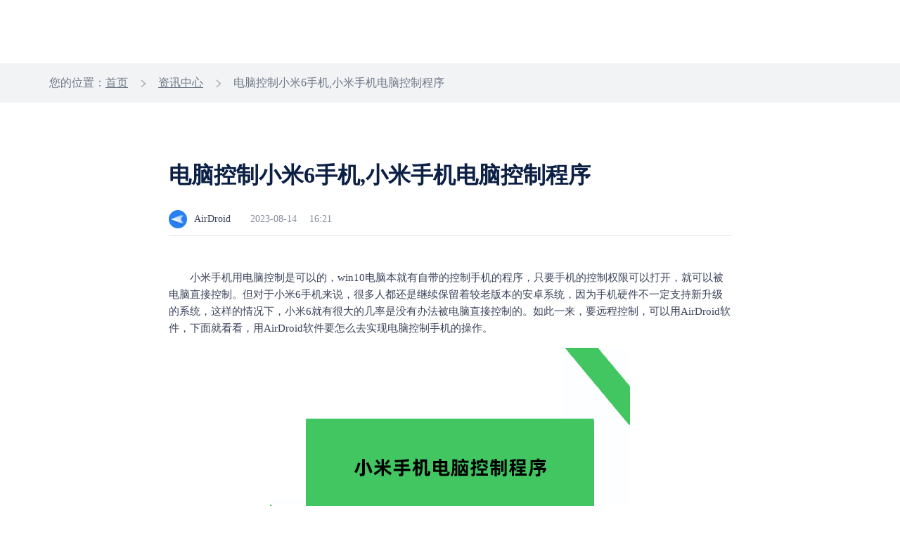

--- FILE ---
content_type: text/html; charset=UTF-8
request_url: https://www.airdroid.cn/news/1907.html
body_size: 5006
content:
<!doctype html>
<html class="lang_zh-cn" lang="zh-Hans">

<head>
    <meta charset="UTF-8">
    <title>电脑控制小米6手机,小米手机电脑控制程序-AirDroid</title>
    <meta name="keywords" content="电脑控制小米6手机,小米手机电脑控制程序">
    <meta name="description" content="小米手机用电脑控制是可以的，win10电脑本就有自带的控制手机的程序，只要手机的控制权限可以打开，就可以被电脑直接控制。但对于小米6手机来说，很多人都还是继续保留着较老版本的安卓系统，因为手机硬件不一定支持新升级的系统，这样的情况下，小米6就有很大的几率是没有办法被电脑直接控制的。">
    <link rel="preload" href="https://seo-wp.airdroid.cn/wp-content/themes/airdroid/favicon.ico?v=4" as="image" type="image/x-icon" />
    <link rel="shortcut icon" href="https://www.airdroid.cn/wp-content/themes/airdroid/favicon.ico?v=4" type="image/x-icon" />
    <meta name="viewport" content="width=device-width, user-scalable=no, initial-scale=1.0, maximum-scale=1.0, minimum-scale=1.0" />
    <!--[if lt IE 9]>
    <script src="https://seo-wp.airdroid.cn/wp-content/themes/airdroid/js/html5.js"></script>
    <![endif]-->
          <link rel="canonical" href="https://www.airdroid.cn/news/1907.html" />
                  <link rel="preload" as="style" type="text/css" media="screen,projection" href="https://www.airdroid.cn/wp-content/themes/airdroid/style.css" title="airdroid" />
    <link rel="stylesheet" type="text/css" media="screen,projection" href="https://www.airdroid.cn/wp-content/themes/airdroid/style.css" title="airdroid" />
    <meta name='robots' content='max-image-preview:large' />
<link rel='stylesheet' id='airdroid-header-base-css' href='https://seo-wp.airdroid.cn/wp-content/themes/airdroid/node_modules/@air-component/public-head-bottom-navigation/build/zh-cn/css/header.css?ver=1766568133' type='text/css' media='all' />
<link rel='stylesheet' id='airdroid-footer-base-css' href='https://seo-wp.airdroid.cn/wp-content/themes/airdroid/node_modules/@air-component/public-head-bottom-navigation/build/zh-cn/css/footer.css?ver=1766568133' type='text/css' media='all' />
<link rel='stylesheet' id='airdroid-seconde-nav-css' href='https://seo-wp.airdroid.cn/wp-content/themes/airdroid/node_modules/@air-component/public-head-bottom-navigation/build/zh-cn/css/seconde-nav.css?ver=1766568133' type='text/css' media='all' />
<script type="text/javascript"defer src="https://seo-wp.airdroid.cn/wp-includes/js/jquery/jquery.min.js?ver=3.7.1" id="jquery-core-js"></script>
<script type="text/javascript"defer src="https://seo-wp.airdroid.cn/wp-includes/js/jquery/jquery-migrate.min.js?ver=3.4.1" id="jquery-migrate-js"></script>

</head>

<body>
<!-- 头部板块 -->
<header>
<div id="header"></div>
  <div id="secondNav"></div>
</header>
<!-- 结束：头部板块 --><!-- 页面主体 -->
<main>
    <div class="tag-nav">
        <div class="main-container">
            <div id="breadcrumbs" class="breadcrumb"><span>您的位置：</span><a href="https://www.airdroid.cn/">首页</a> <i>></i> <a href="https://www.airdroid.cn/news/"> 资讯中心</a > <i>></i> 电脑控制小米6手机,小米手机电脑控制程序</div>        </div>
    </div>
    

<div class="main-container">
    <div class="article-container ">
        <div class="title-panel">
            <h1>电脑控制小米6手机,小米手机电脑控制程序</h1>
            <div class="article-mes">
                <span class="small-logo"></span>
                <span>AirDroid</span>
                <span>2023-08-14</span>
                <span>16:21</span>
            </div>
        </div>
        <div class="article-content">
        <p>
	小米手机用电脑控制是可以的，win10电脑本就有自带的控制手机的程序，只要手机的控制权限可以打开，就可以被电脑直接控制。但对于小米6手机来说，很多人都还是继续保留着较老版本的安卓系统，因为手机硬件不一定支持新升级的系统，这样的情况下，小米6就有很大的几率是没有办法被电脑直接控制的。如此一来，要远程控制，可以用AirDroid软件，下面就看看，用AirDroid软件要怎么去实现电脑控制手机的操作。
</p>
<p style="text-align:center;">
	<img decoding="async" src="/wp-content/uploads/2023/08/20230814082051_72576.png" alt="" />
</p>
<p>
	首先，在小米6上下载安装软件，小米6作为被控制端，需要先在手机的软件商城里面，搜索“AirDroid”并下载安装软件。
</p>
<p>
	第二步，下载并安装完成软件以后，需要进入到操作界面，就必须要先登录自己的AirDroid个人账号以后，才能够进入到软件操作界面，如果没有AirDroid个人账号，可以用电子邮箱申请账号，并登录软件。
</p>
<p>
	第三步，在登录并进入软件以后，找到“安全及远程控制设置”，并且下滑找到“远程控制”，打开对应的权限，这样一来，这台手机就可以被远程控制。
</p>
<p>
	第四步，在电脑上，可以进入到AirDroid官方网站，找到下载专区，根据自己的电脑系统下载安装对应的软件。打开安装好的软件以后，登录相同的AirDroid个人账号以后，选择对应的设备，然后点击远程控制标识，这样一来，手机上的画面就会出现在电脑上，以此实现电脑远程控制手机。
</p>
<p>
	如果所用的电脑不是你自己的电脑，不方便安装软件的话，可以选择直接在AirDroid网页版，登录相同的AirDroid软件，也可以对已经开启了权限的手机进行远程控制。
</p>
<p>
	而现在，类似的远程控制程序极多，那AirDroid又有什么样的优势呢？首先，AirDroid软件对于手机没有限制，只要你的手机是安卓手机，不论是什么品牌，只要安装了AirDroid软件并将权限打开以后，就可以被远程控制。其次，在远程控制权限已经打开以后，在需要进行远程控制的时候，可以直接进行远程控制，不需要被控制手机的二次同意。最后，在打开远程控制权限的时候，点击以后会有安装插件的提示，按照提示安装插件，或者是用USB调试的方式进行免root设置以后，才能够打开权限并被远程控制。
</p>
<p>
	值得注意的是，软件虽然虽然可以免费使用，但也是分情况的，软件为用户提供了每个月200M的免费远程控制流量，如果流量用完的话，那就需要等下个月流量重置以后，才能继续免费使用。当然，如果你的手机手机和电脑在同一个局域网内，那么就可以免费使用，你也可以选择直接升级高级会员帐号无限制使用远程控制功能。
</p>
<p>
	所以，电脑控制小米6可以用AirDroid软件，电脑端可以根据自己的实际情况，选择下载安装软件，也可依直接用AirDroid网页版实现控制。
</p>        </div>
    </div>
</div>    <div class="article-control">
        <div class="main-container">
            <div class="article-tags">
                <div class="article-tags-box" style="display:none">
                                    </div>
                

<div class="article-toggle ">
    <div class="post-box">
                <p>
            <i><span>上一篇</span></i>
            <i></i> 
            <a href="/news/1906.html">windows投屏到安卓平板,怎么把电脑屏幕扩展到平板上呢？</a>
        </p>

    </div>
    <div class="post-box">
                <p>
            <i><span>下一篇</span></i>
            <i></i> 
            <a href="/news/1908.html">手机wifi 控制设备,安卓系统有没有什么远程控制的功能</a>
        </p>
    </div>        
</div>            </div>
        </div>
    </div>
    
    <div class="fix-download-banner" style="background:#FFF0EA;">
    <div class="close-icon"></div>
    <div class="download-panel">
        <div class="download-content">
            <img class="pro-icon" src="https://www.airdroid.cn/wp-content/uploads/2025/11/20251118070224_25243.png" alt="">
            <div class="pro-info">
                <div class="pro-name">AirDroid</div>
                <div class="pro-desc">轻松管理您的移动设备</div>
            </div>
        </div>
        <a style="background-color: #FF6C33;" href="https://www.airdroid.cn/download/airdroid-personal/" class="btn-default">下载使用</a> 
    </div>
</div>    
    <div class="main-container">
    <div class="consult-box">
        <div class="consult-container">
            <h2>最新资讯</h2>
            
<ul>
            <li class="article-nav">
            <a href="/news/5314.html">怎么管理小孩的oppo手机，限制小孩使用手机时间的方法</a>
        </li>
            <li class="article-nav">
            <a href="/news/5313.html">如何做好孩子的手机管理，怎么管理小孩的荣耀手机？</a>
        </li>
            <li class="article-nav">
            <a href="/news/5312.html">投屏软件哪个好？投屏软件可免费投全屏</a>
        </li>
            <li class="article-nav">
            <a href="/news/5311.html">手机可以同屏另一部手机吗?有没有推荐的投屏软件</a>
        </li>
            <li class="article-nav">
            <a href="/news/5310.html">怎么管理小孩的华为手机，管控孩子手机的软件？</a>
        </li>
    </ul>        </div>
        <div class="consult-container">	
            <h2>相关资讯</h2> 
            <ul>      
                        
                <!-- When the relevant deficiency is automatically filled randomly -->
                 
                <li class="article-nav">
                    <a href="/news/2055.html">移动设备安全管理系统，移动设备安全管理措施有哪些</a>
                </li> 
                 
                <li class="article-nav">
                    <a href="/news/2747.html">华为手机如何直接投屏荣耀平板，华为手机如何与华为平板连接</a>
                </li> 
                 
                <li class="article-nav">
                    <a href="/news/4533.html">台式机投屏到笔记本上，两台电脑共享屏幕不用下载软件就可以实现！</a>
                </li> 
                 
                <li class="article-nav">
                    <a href="/news/2163.html">安卓锁定桌面不被关掉，安卓如何锁定程序不关闭软件</a>
                </li> 
                 
                <li class="article-nav">
                    <a href="/news/3635.html">华为能有线投屏吗？华为有线投屏到电视的方法</a>
                </li> 
                            </ul>
        </div>
    </div>
        <div class="tow-layout">
        <div class="cow-layout">
            <div class="consult-container">
                <h2>最新资讯</h2>
            </div>
            <div class="consult-container">
                <h2>相关资讯</h2>
            </div>
        </div>
                    <div class="cow-layout">
                <div class="consult-container">
                    <div class="article-nav">
                        <a href="/news/5314.html">怎么管理小孩的oppo手机，限制小孩使用手机时间的方法</a>
                    </div>
                </div>
                <div class="consult-container">
                <div class="article-nav">
                        <a href="/news/2055.html">移动设备安全管理系统，移动设备安全管理措施有哪些</a>
                    </div>
                </div>
            </div>
                    <div class="cow-layout">
                <div class="consult-container">
                    <div class="article-nav">
                        <a href="/news/5313.html">如何做好孩子的手机管理，怎么管理小孩的荣耀手机？</a>
                    </div>
                </div>
                <div class="consult-container">
                <div class="article-nav">
                        <a href="/news/2747.html">华为手机如何直接投屏荣耀平板，华为手机如何与华为平板连接</a>
                    </div>
                </div>
            </div>
                    <div class="cow-layout">
                <div class="consult-container">
                    <div class="article-nav">
                        <a href="/news/5312.html">投屏软件哪个好？投屏软件可免费投全屏</a>
                    </div>
                </div>
                <div class="consult-container">
                <div class="article-nav">
                        <a href="/news/4533.html">台式机投屏到笔记本上，两台电脑共享屏幕不用下载软件就可以实现！</a>
                    </div>
                </div>
            </div>
                    <div class="cow-layout">
                <div class="consult-container">
                    <div class="article-nav">
                        <a href="/news/5311.html">手机可以同屏另一部手机吗?有没有推荐的投屏软件</a>
                    </div>
                </div>
                <div class="consult-container">
                <div class="article-nav">
                        <a href="/news/2163.html">安卓锁定桌面不被关掉，安卓如何锁定程序不关闭软件</a>
                    </div>
                </div>
            </div>
                    <div class="cow-layout">
                <div class="consult-container">
                    <div class="article-nav">
                        <a href="/news/5310.html">怎么管理小孩的华为手机，管控孩子手机的软件？</a>
                    </div>
                </div>
                <div class="consult-container">
                <div class="article-nav">
                        <a href="/news/3635.html">华为能有线投屏吗？华为有线投屏到电视的方法</a>
                    </div>
                </div>
            </div>
            </div>
</div>     
<div class="hot-tags">
    <div class="main-container">
        <div class="hot-title">
            <div class="hot-project">热门专题</div>
            <div class="related-tag">
                    <a href="/tags/18.html" title="苹果手机投屏电脑" rel="bookmark">
        <button class="tag-item">
            苹果手机投屏电脑        </button>
    </a>
    <a href="/tags/27.html" title="电脑控制苹果手机" rel="bookmark">
        <button class="tag-item">
            电脑控制苹果手机        </button>
    </a>
    <a href="/tags/38.html" title="kiosk模式" rel="bookmark">
        <button class="tag-item">
            kiosk模式        </button>
    </a>
    <a href="/tags/3.html" title="手机投屏电脑" rel="bookmark">
        <button class="tag-item">
            手机投屏电脑        </button>
    </a>
    <a href="/tags/45.html" title="电脑控制手机" rel="bookmark">
        <button class="tag-item">
            电脑控制手机        </button>
    </a>
    <a href="/tags/14.html" title="文件传输" rel="bookmark">
        <button class="tag-item">
            文件传输        </button>
    </a>
    <a href="/tags/24.html" title="远程控制软件" rel="bookmark">
        <button class="tag-item">
            远程控制软件        </button>
    </a>
    <a href="/tags/39.html" title="安卓手机投屏苹果手机" rel="bookmark">
        <button class="tag-item">
            安卓手机投屏苹果手机        </button>
    </a>
    <a href="/tags/12.html" title="电脑远程控制手机" rel="bookmark">
        <button class="tag-item">
            电脑远程控制手机        </button>
    </a>
    <a href="/tags/16.html" title="电脑投屏电脑" rel="bookmark">
        <button class="tag-item">
            电脑投屏电脑        </button>
    </a>
    <a href="/tags/7.html" title="手机远程控制手机" rel="bookmark">
        <button class="tag-item">
            手机远程控制手机        </button>
    </a>
    <a href="/tags/8.html" title="手机控制手机" rel="bookmark">
        <button class="tag-item">
            手机控制手机        </button>
    </a>
    <a href="/tags/47.html" title="在线文件传输工具" rel="bookmark">
        <button class="tag-item">
            在线文件传输工具        </button>
    </a>
    <a href="/tags/37.html" title="远程控制vivo手机" rel="bookmark">
        <button class="tag-item">
            远程控制vivo手机        </button>
    </a>
    <a href="/tags/46.html" title="手机传输文件" rel="bookmark">
        <button class="tag-item">
            手机传输文件        </button>
    </a>
    <a href="/tags/28.html" title="手机远程投屏" rel="bookmark">
        <button class="tag-item">
            手机远程投屏        </button>
    </a>
    <a href="/tags/41.html" title="电脑投屏浏览器" rel="bookmark">
        <button class="tag-item">
            电脑投屏浏览器        </button>
    </a>
    <a href="/tags/13.html" title="电脑管理手机" rel="bookmark">
        <button class="tag-item">
            电脑管理手机        </button>
    </a>
    <a href="/tags/33.html" title="远程投屏" rel="bookmark">
        <button class="tag-item">
            远程投屏        </button>
    </a>
    <a href="/tags/43.html" title="电脑管理手机文件" rel="bookmark">
        <button class="tag-item">
            电脑管理手机文件        </button>
    </a>
    <a href="/tags/50.html" title="电脑远程控制平板电脑" rel="bookmark">
        <button class="tag-item">
            电脑远程控制平板电脑        </button>
    </a>
    <a href="/tags/35.html" title="远程控制OPPO手机" rel="bookmark">
        <button class="tag-item">
            远程控制OPPO手机        </button>
    </a>
    <a href="/tags/4.html" title="手机投屏手机" rel="bookmark">
        <button class="tag-item">
            手机投屏手机        </button>
    </a>
    <a href="/tags/44.html" title="电脑录制手机屏幕" rel="bookmark">
        <button class="tag-item">
            电脑录制手机屏幕        </button>
    </a>
    <a href="/tags/42.html" title="安卓手机投屏平板电脑" rel="bookmark">
        <button class="tag-item">
            安卓手机投屏平板电脑        </button>
    </a>
            </div>
        </div>
    </div>
</div></main>
<!-- 结束：页面主体 -->
<div class="page-pricing-type" data-type="personal"></div>
<!-- 底部板块 -->
<footer>
  <div id="footer"></div>
</footer>
<!-- 结束：底部板块 -->

<!-- 引入导航文件 -->
<script src="https://seo-wp.airdroid.cn/wp-content/themes/airdroid/node_modules/@air-component/public-head-bottom-navigation/build/zh-cn/html/headerHtml.js?v=1766568133"></script>
<script src="https://seo-wp.airdroid.cn/wp-content/themes/airdroid/node_modules/@air-component/public-head-bottom-navigation/build/zh-cn/html/footerHtml.js?v=1766568133"></script>
<script src="https://seo-wp.airdroid.cn/wp-content/themes/airdroid/node_modules/@air-component/public-head-bottom-navigation/build/zh-cn/js/nav.js?v=1766568133"></script>
<script src="https://seo-wp.airdroid.cn/wp-content/themes/airdroid/node_modules/@air-component/public-head-bottom-navigation/build/zh-cn/js/lazysizes.js?v=1766568133"></script>
<script type="text/javascript">
  document.querySelector("#header").outerHTML = headerHtml();
  publicNavigation.header.init();
  publicNavigation.header.logout();
  publicNavigation.header.setBizHeader();
  publicNavigation.header.setTransparentStyle(true);
  publicNavigation.header.setRightBtn({bizDemo:false,contact:true})
  if("personal" == 'personal'){
    publicNavigation.header.setPersonalHeader();
    publicNavigation.header.setLogo()
  }
  if("1") {
    publicNavigation.header.setTransparentStyle(false);
  }
</script>

<!-- 引入二级导航文件 -->
<script src="https://seo-wp.airdroid.cn/wp-content/themes/airdroid/node_modules/@air-component/public-head-bottom-navigation/build/zh-cn/js/second-nav.js?v=1766568133"></script>
<script src="https://seo-wp.airdroid.cn/wp-content/themes/airdroid/node_modules/@air-component/public-head-bottom-navigation/build/zh-cn/html/personalSecondNavHtml.js?v=1766568133"></script>
<script type="text/javascript">
  var secondNavEl = document.querySelector("#secondNav");
  switch ('personal') {
    case 'personal':
      secondNavEl.outerHTML = personalSecondNavHtml();
      break;
    case 'cast':
      secondNavEl.outerHTML = castSecondNavHtml();
      break;
    case 'personal-rs':
      secondNavEl.outerHTML = personalRsSecondNavHtml();
      break;
    case 'business':
      secondNavEl.outerHTML = businessSecondNavHtml();
      break;
      case 'remote-support':
      secondNavEl.outerHTML = rsSecondNavHtml();
      break;
    case 'parental-control':
      secondNavEl.outerHTML = parentalControlSecondNavHtml();
      break;
    default:
      break;
  }
  publicSecondNav.init();
</script>
<script type="text/javascript">
  document.querySelector("#footer").outerHTML = footerHtml();
  publicNavigation.footer.init();
  publicNavigation.footer.setAboutTitle('关于 Sand Studio');
  publicNavigation.footer.setAboutDes('Sand Studio 是一家以顾客需求为导向的公司，以提升个人和企业工作效率为目标，提供移动设备管理、远程控制、远程协助相关解决方案。')
</script>
<!-- activity-config -->
  <div class="page-activity-mark" data-mark="D20260101"></div>
  
  <script defer type="text/javascript" id="hs-script-loader" async defer src="//js.hs-scripts.com/6324853.js"></script>


<script type="text/javascript"defer src="https://seo-wp.airdroid.cn/wp-content/themes/airdroid/assets/js/upload.js?ver=20211222" id="my-upload-js"></script>
<script type="text/javascript"defer src="https://seo-wp.airdroid.cn/wp-content/themes/airdroid/assets/js/jquery.sticky-kit.min.js?ver=1766568133" id="airdroid-sticky-kit-js"></script>
<script type="text/javascript"defer src="https://seo-wp.airdroid.cn/wp-content/themes/airdroid/assets/js/jquery.succinct.min.js?ver=1766568133" id="airdroid-clamp-js"></script>
<script type="text/javascript"defer src="https://seo-wp.airdroid.cn/wp-content/themes/airdroid/assets/js/jquery.cookie.min.js?ver=1766568133" id="airdroid-cookie-js"></script>
<script type="text/javascript"defer src="https://seo-wp.airdroid.cn/wp-content/themes/airdroid/assets/js/download/lib.md5.js?ver=1766568133" id="md5-js"></script>
<script type="text/javascript"defer src="https://seo-wp.airdroid.cn/wp-content/themes/airdroid/assets/js/download/lib.jquery.jsonp.js?ver=1766568133" id="jqueryJsonp-js"></script>
<script type="text/javascript"defer src="https://seo-wp.airdroid.cn/wp-content/themes/airdroid/assets/js/download/util.js?ver=1766568133" id="airdroid-util-js"></script>
<script type="text/javascript"defer src="https://seo-wp.airdroid.cn/wp-content/themes/airdroid/assets/js/download/server.js?ver=1766568133" id="server-js"></script>
<script type="text/javascript"defer src="https://seo-wp.airdroid.cn/wp-content/themes/airdroid/assets/js/common.js?ver=1766568133" id="airdroid-common-js"></script>
<script type="text/javascript"defer src="https://seo-wp.airdroid.cn/wp-content/themes/airdroid/assets/js/discount-adv.js?ver=1766568133" id="discount-adv-js"></script>
<script type="text/javascript"defer src="https://seo-wp.airdroid.cn/wp-content/themes/airdroid/assets/js/download-banner.js?ver=1766568133" id="download-banner-js"></script>
<script type="text/javascript"defer src="https://seo-wp.airdroid.cn/wp-content/themes/airdroid/assets/js/activity-entrance.js?ver=1766568133" id="airdroid-activity-js"></script>
</body>
</html>